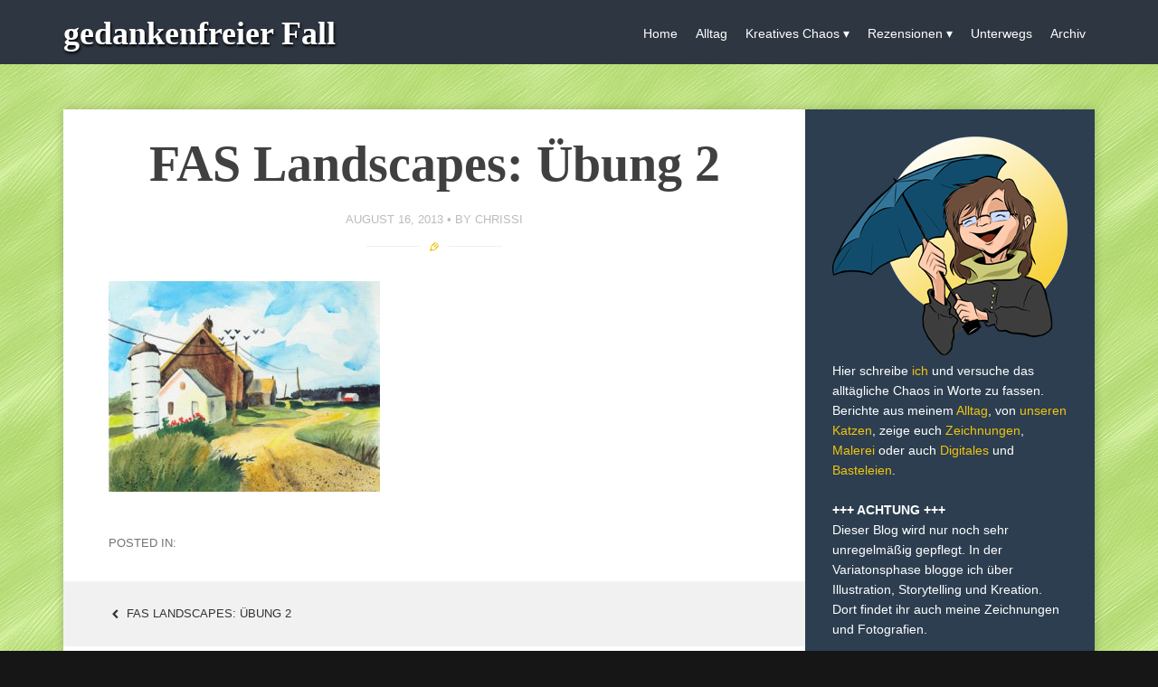

--- FILE ---
content_type: text/html; charset=UTF-8
request_url: http://blog.chrissi25.de/2013/08/16/fas-landscapes-ubung-2/2013-08-16_fas_landscapes_02-scan/
body_size: 11057
content:
<!DOCTYPE html>
<html lang="en-US">
<head>
<meta charset="UTF-8">
<meta name="viewport" content="width=device-width, initial-scale=1">
<title>FAS Landscapes: Übung 2 - gedankenfreier Fall</title>
<link rel="profile" href="http://gmpg.org/xfn/11">
<link rel="pingback" href="http://blog.chrissi25.de/xmlrpc.php">

<!--[if lt IE 9]>
<script src="http://blog.chrissi25.de/wp-content/themes/story/js/html5shiv.js"></script>
<![endif]-->
<meta name='robots' content='index, follow, max-image-preview:large, max-snippet:-1, max-video-preview:-1' />

	<!-- This site is optimized with the Yoast SEO plugin v22.8 - https://yoast.com/wordpress/plugins/seo/ -->
	<link rel="canonical" href="http://blog.chrissi25.de/2013/08/16/fas-landscapes-ubung-2/2013-08-16_fas_landscapes_02-scan/" />
	<meta property="og:locale" content="en_US" />
	<meta property="og:type" content="article" />
	<meta property="og:title" content="FAS Landscapes: Übung 2 - gedankenfreier Fall" />
	<meta property="og:url" content="http://blog.chrissi25.de/2013/08/16/fas-landscapes-ubung-2/2013-08-16_fas_landscapes_02-scan/" />
	<meta property="og:site_name" content="gedankenfreier Fall" />
	<meta property="og:image" content="http://blog.chrissi25.de/2013/08/16/fas-landscapes-ubung-2/2013-08-16_fas_landscapes_02-scan" />
	<meta property="og:image:width" content="480" />
	<meta property="og:image:height" content="372" />
	<meta property="og:image:type" content="image/jpeg" />
	<script type="application/ld+json" class="yoast-schema-graph">{"@context":"https://schema.org","@graph":[{"@type":"WebPage","@id":"http://blog.chrissi25.de/2013/08/16/fas-landscapes-ubung-2/2013-08-16_fas_landscapes_02-scan/","url":"http://blog.chrissi25.de/2013/08/16/fas-landscapes-ubung-2/2013-08-16_fas_landscapes_02-scan/","name":"FAS Landscapes: Übung 2 - gedankenfreier Fall","isPartOf":{"@id":"http://blog.chrissi25.de/#website"},"primaryImageOfPage":{"@id":"http://blog.chrissi25.de/2013/08/16/fas-landscapes-ubung-2/2013-08-16_fas_landscapes_02-scan/#primaryimage"},"image":{"@id":"http://blog.chrissi25.de/2013/08/16/fas-landscapes-ubung-2/2013-08-16_fas_landscapes_02-scan/#primaryimage"},"thumbnailUrl":"http://blog.chrissi25.de/wp-content/uploads/2013/08/2013-08-16_fas_landscapes_02-scan.jpg","datePublished":"2013-08-16T09:09:38+00:00","dateModified":"2013-08-16T09:09:38+00:00","breadcrumb":{"@id":"http://blog.chrissi25.de/2013/08/16/fas-landscapes-ubung-2/2013-08-16_fas_landscapes_02-scan/#breadcrumb"},"inLanguage":"en-US","potentialAction":[{"@type":"ReadAction","target":["http://blog.chrissi25.de/2013/08/16/fas-landscapes-ubung-2/2013-08-16_fas_landscapes_02-scan/"]}]},{"@type":"ImageObject","inLanguage":"en-US","@id":"http://blog.chrissi25.de/2013/08/16/fas-landscapes-ubung-2/2013-08-16_fas_landscapes_02-scan/#primaryimage","url":"http://blog.chrissi25.de/wp-content/uploads/2013/08/2013-08-16_fas_landscapes_02-scan.jpg","contentUrl":"http://blog.chrissi25.de/wp-content/uploads/2013/08/2013-08-16_fas_landscapes_02-scan.jpg","width":480,"height":372},{"@type":"BreadcrumbList","@id":"http://blog.chrissi25.de/2013/08/16/fas-landscapes-ubung-2/2013-08-16_fas_landscapes_02-scan/#breadcrumb","itemListElement":[{"@type":"ListItem","position":1,"name":"Home","item":"http://blog.chrissi25.de/"},{"@type":"ListItem","position":2,"name":"FAS Landscapes: Übung 2","item":"http://blog.chrissi25.de/2013/08/16/fas-landscapes-ubung-2/"},{"@type":"ListItem","position":3,"name":"FAS Landscapes: Übung 2"}]},{"@type":"WebSite","@id":"http://blog.chrissi25.de/#website","url":"http://blog.chrissi25.de/","name":"gedankenfreier Fall","description":"Der Versuch, das Chaos in Worte zu fassen.","potentialAction":[{"@type":"SearchAction","target":{"@type":"EntryPoint","urlTemplate":"http://blog.chrissi25.de/?s={search_term_string}"},"query-input":"required name=search_term_string"}],"inLanguage":"en-US"}]}</script>
	<!-- / Yoast SEO plugin. -->


<link rel='dns-prefetch' href='//fonts.googleapis.com' />
<link rel="alternate" type="application/rss+xml" title="gedankenfreier Fall &raquo; Feed" href="http://blog.chrissi25.de/feed/" />
<link rel="alternate" type="application/rss+xml" title="gedankenfreier Fall &raquo; Comments Feed" href="http://blog.chrissi25.de/comments/feed/" />
<link rel="alternate" type="application/rss+xml" title="gedankenfreier Fall &raquo; FAS Landscapes: Übung 2 Comments Feed" href="http://blog.chrissi25.de/2013/08/16/fas-landscapes-ubung-2/2013-08-16_fas_landscapes_02-scan/feed/" />
<link rel="alternate" title="oEmbed (JSON)" type="application/json+oembed" href="http://blog.chrissi25.de/wp-json/oembed/1.0/embed?url=http%3A%2F%2Fblog.chrissi25.de%2F2013%2F08%2F16%2Ffas-landscapes-ubung-2%2F2013-08-16_fas_landscapes_02-scan%2F" />
<link rel="alternate" title="oEmbed (XML)" type="text/xml+oembed" href="http://blog.chrissi25.de/wp-json/oembed/1.0/embed?url=http%3A%2F%2Fblog.chrissi25.de%2F2013%2F08%2F16%2Ffas-landscapes-ubung-2%2F2013-08-16_fas_landscapes_02-scan%2F&#038;format=xml" />
<style id='wp-img-auto-sizes-contain-inline-css' type='text/css'>
img:is([sizes=auto i],[sizes^="auto," i]){contain-intrinsic-size:3000px 1500px}
/*# sourceURL=wp-img-auto-sizes-contain-inline-css */
</style>
<style id='wp-block-library-inline-css' type='text/css'>
:root{--wp-block-synced-color:#7a00df;--wp-block-synced-color--rgb:122,0,223;--wp-bound-block-color:var(--wp-block-synced-color);--wp-editor-canvas-background:#ddd;--wp-admin-theme-color:#007cba;--wp-admin-theme-color--rgb:0,124,186;--wp-admin-theme-color-darker-10:#006ba1;--wp-admin-theme-color-darker-10--rgb:0,107,160.5;--wp-admin-theme-color-darker-20:#005a87;--wp-admin-theme-color-darker-20--rgb:0,90,135;--wp-admin-border-width-focus:2px}@media (min-resolution:192dpi){:root{--wp-admin-border-width-focus:1.5px}}.wp-element-button{cursor:pointer}:root .has-very-light-gray-background-color{background-color:#eee}:root .has-very-dark-gray-background-color{background-color:#313131}:root .has-very-light-gray-color{color:#eee}:root .has-very-dark-gray-color{color:#313131}:root .has-vivid-green-cyan-to-vivid-cyan-blue-gradient-background{background:linear-gradient(135deg,#00d084,#0693e3)}:root .has-purple-crush-gradient-background{background:linear-gradient(135deg,#34e2e4,#4721fb 50%,#ab1dfe)}:root .has-hazy-dawn-gradient-background{background:linear-gradient(135deg,#faaca8,#dad0ec)}:root .has-subdued-olive-gradient-background{background:linear-gradient(135deg,#fafae1,#67a671)}:root .has-atomic-cream-gradient-background{background:linear-gradient(135deg,#fdd79a,#004a59)}:root .has-nightshade-gradient-background{background:linear-gradient(135deg,#330968,#31cdcf)}:root .has-midnight-gradient-background{background:linear-gradient(135deg,#020381,#2874fc)}:root{--wp--preset--font-size--normal:16px;--wp--preset--font-size--huge:42px}.has-regular-font-size{font-size:1em}.has-larger-font-size{font-size:2.625em}.has-normal-font-size{font-size:var(--wp--preset--font-size--normal)}.has-huge-font-size{font-size:var(--wp--preset--font-size--huge)}.has-text-align-center{text-align:center}.has-text-align-left{text-align:left}.has-text-align-right{text-align:right}.has-fit-text{white-space:nowrap!important}#end-resizable-editor-section{display:none}.aligncenter{clear:both}.items-justified-left{justify-content:flex-start}.items-justified-center{justify-content:center}.items-justified-right{justify-content:flex-end}.items-justified-space-between{justify-content:space-between}.screen-reader-text{border:0;clip-path:inset(50%);height:1px;margin:-1px;overflow:hidden;padding:0;position:absolute;width:1px;word-wrap:normal!important}.screen-reader-text:focus{background-color:#ddd;clip-path:none;color:#444;display:block;font-size:1em;height:auto;left:5px;line-height:normal;padding:15px 23px 14px;text-decoration:none;top:5px;width:auto;z-index:100000}html :where(.has-border-color){border-style:solid}html :where([style*=border-top-color]){border-top-style:solid}html :where([style*=border-right-color]){border-right-style:solid}html :where([style*=border-bottom-color]){border-bottom-style:solid}html :where([style*=border-left-color]){border-left-style:solid}html :where([style*=border-width]){border-style:solid}html :where([style*=border-top-width]){border-top-style:solid}html :where([style*=border-right-width]){border-right-style:solid}html :where([style*=border-bottom-width]){border-bottom-style:solid}html :where([style*=border-left-width]){border-left-style:solid}html :where(img[class*=wp-image-]){height:auto;max-width:100%}:where(figure){margin:0 0 1em}html :where(.is-position-sticky){--wp-admin--admin-bar--position-offset:var(--wp-admin--admin-bar--height,0px)}@media screen and (max-width:600px){html :where(.is-position-sticky){--wp-admin--admin-bar--position-offset:0px}}

/*# sourceURL=wp-block-library-inline-css */
</style><style id='global-styles-inline-css' type='text/css'>
:root{--wp--preset--aspect-ratio--square: 1;--wp--preset--aspect-ratio--4-3: 4/3;--wp--preset--aspect-ratio--3-4: 3/4;--wp--preset--aspect-ratio--3-2: 3/2;--wp--preset--aspect-ratio--2-3: 2/3;--wp--preset--aspect-ratio--16-9: 16/9;--wp--preset--aspect-ratio--9-16: 9/16;--wp--preset--color--black: #000000;--wp--preset--color--cyan-bluish-gray: #abb8c3;--wp--preset--color--white: #ffffff;--wp--preset--color--pale-pink: #f78da7;--wp--preset--color--vivid-red: #cf2e2e;--wp--preset--color--luminous-vivid-orange: #ff6900;--wp--preset--color--luminous-vivid-amber: #fcb900;--wp--preset--color--light-green-cyan: #7bdcb5;--wp--preset--color--vivid-green-cyan: #00d084;--wp--preset--color--pale-cyan-blue: #8ed1fc;--wp--preset--color--vivid-cyan-blue: #0693e3;--wp--preset--color--vivid-purple: #9b51e0;--wp--preset--gradient--vivid-cyan-blue-to-vivid-purple: linear-gradient(135deg,rgb(6,147,227) 0%,rgb(155,81,224) 100%);--wp--preset--gradient--light-green-cyan-to-vivid-green-cyan: linear-gradient(135deg,rgb(122,220,180) 0%,rgb(0,208,130) 100%);--wp--preset--gradient--luminous-vivid-amber-to-luminous-vivid-orange: linear-gradient(135deg,rgb(252,185,0) 0%,rgb(255,105,0) 100%);--wp--preset--gradient--luminous-vivid-orange-to-vivid-red: linear-gradient(135deg,rgb(255,105,0) 0%,rgb(207,46,46) 100%);--wp--preset--gradient--very-light-gray-to-cyan-bluish-gray: linear-gradient(135deg,rgb(238,238,238) 0%,rgb(169,184,195) 100%);--wp--preset--gradient--cool-to-warm-spectrum: linear-gradient(135deg,rgb(74,234,220) 0%,rgb(151,120,209) 20%,rgb(207,42,186) 40%,rgb(238,44,130) 60%,rgb(251,105,98) 80%,rgb(254,248,76) 100%);--wp--preset--gradient--blush-light-purple: linear-gradient(135deg,rgb(255,206,236) 0%,rgb(152,150,240) 100%);--wp--preset--gradient--blush-bordeaux: linear-gradient(135deg,rgb(254,205,165) 0%,rgb(254,45,45) 50%,rgb(107,0,62) 100%);--wp--preset--gradient--luminous-dusk: linear-gradient(135deg,rgb(255,203,112) 0%,rgb(199,81,192) 50%,rgb(65,88,208) 100%);--wp--preset--gradient--pale-ocean: linear-gradient(135deg,rgb(255,245,203) 0%,rgb(182,227,212) 50%,rgb(51,167,181) 100%);--wp--preset--gradient--electric-grass: linear-gradient(135deg,rgb(202,248,128) 0%,rgb(113,206,126) 100%);--wp--preset--gradient--midnight: linear-gradient(135deg,rgb(2,3,129) 0%,rgb(40,116,252) 100%);--wp--preset--font-size--small: 13px;--wp--preset--font-size--medium: 20px;--wp--preset--font-size--large: 36px;--wp--preset--font-size--x-large: 42px;--wp--preset--spacing--20: 0.44rem;--wp--preset--spacing--30: 0.67rem;--wp--preset--spacing--40: 1rem;--wp--preset--spacing--50: 1.5rem;--wp--preset--spacing--60: 2.25rem;--wp--preset--spacing--70: 3.38rem;--wp--preset--spacing--80: 5.06rem;--wp--preset--shadow--natural: 6px 6px 9px rgba(0, 0, 0, 0.2);--wp--preset--shadow--deep: 12px 12px 50px rgba(0, 0, 0, 0.4);--wp--preset--shadow--sharp: 6px 6px 0px rgba(0, 0, 0, 0.2);--wp--preset--shadow--outlined: 6px 6px 0px -3px rgb(255, 255, 255), 6px 6px rgb(0, 0, 0);--wp--preset--shadow--crisp: 6px 6px 0px rgb(0, 0, 0);}:where(.is-layout-flex){gap: 0.5em;}:where(.is-layout-grid){gap: 0.5em;}body .is-layout-flex{display: flex;}.is-layout-flex{flex-wrap: wrap;align-items: center;}.is-layout-flex > :is(*, div){margin: 0;}body .is-layout-grid{display: grid;}.is-layout-grid > :is(*, div){margin: 0;}:where(.wp-block-columns.is-layout-flex){gap: 2em;}:where(.wp-block-columns.is-layout-grid){gap: 2em;}:where(.wp-block-post-template.is-layout-flex){gap: 1.25em;}:where(.wp-block-post-template.is-layout-grid){gap: 1.25em;}.has-black-color{color: var(--wp--preset--color--black) !important;}.has-cyan-bluish-gray-color{color: var(--wp--preset--color--cyan-bluish-gray) !important;}.has-white-color{color: var(--wp--preset--color--white) !important;}.has-pale-pink-color{color: var(--wp--preset--color--pale-pink) !important;}.has-vivid-red-color{color: var(--wp--preset--color--vivid-red) !important;}.has-luminous-vivid-orange-color{color: var(--wp--preset--color--luminous-vivid-orange) !important;}.has-luminous-vivid-amber-color{color: var(--wp--preset--color--luminous-vivid-amber) !important;}.has-light-green-cyan-color{color: var(--wp--preset--color--light-green-cyan) !important;}.has-vivid-green-cyan-color{color: var(--wp--preset--color--vivid-green-cyan) !important;}.has-pale-cyan-blue-color{color: var(--wp--preset--color--pale-cyan-blue) !important;}.has-vivid-cyan-blue-color{color: var(--wp--preset--color--vivid-cyan-blue) !important;}.has-vivid-purple-color{color: var(--wp--preset--color--vivid-purple) !important;}.has-black-background-color{background-color: var(--wp--preset--color--black) !important;}.has-cyan-bluish-gray-background-color{background-color: var(--wp--preset--color--cyan-bluish-gray) !important;}.has-white-background-color{background-color: var(--wp--preset--color--white) !important;}.has-pale-pink-background-color{background-color: var(--wp--preset--color--pale-pink) !important;}.has-vivid-red-background-color{background-color: var(--wp--preset--color--vivid-red) !important;}.has-luminous-vivid-orange-background-color{background-color: var(--wp--preset--color--luminous-vivid-orange) !important;}.has-luminous-vivid-amber-background-color{background-color: var(--wp--preset--color--luminous-vivid-amber) !important;}.has-light-green-cyan-background-color{background-color: var(--wp--preset--color--light-green-cyan) !important;}.has-vivid-green-cyan-background-color{background-color: var(--wp--preset--color--vivid-green-cyan) !important;}.has-pale-cyan-blue-background-color{background-color: var(--wp--preset--color--pale-cyan-blue) !important;}.has-vivid-cyan-blue-background-color{background-color: var(--wp--preset--color--vivid-cyan-blue) !important;}.has-vivid-purple-background-color{background-color: var(--wp--preset--color--vivid-purple) !important;}.has-black-border-color{border-color: var(--wp--preset--color--black) !important;}.has-cyan-bluish-gray-border-color{border-color: var(--wp--preset--color--cyan-bluish-gray) !important;}.has-white-border-color{border-color: var(--wp--preset--color--white) !important;}.has-pale-pink-border-color{border-color: var(--wp--preset--color--pale-pink) !important;}.has-vivid-red-border-color{border-color: var(--wp--preset--color--vivid-red) !important;}.has-luminous-vivid-orange-border-color{border-color: var(--wp--preset--color--luminous-vivid-orange) !important;}.has-luminous-vivid-amber-border-color{border-color: var(--wp--preset--color--luminous-vivid-amber) !important;}.has-light-green-cyan-border-color{border-color: var(--wp--preset--color--light-green-cyan) !important;}.has-vivid-green-cyan-border-color{border-color: var(--wp--preset--color--vivid-green-cyan) !important;}.has-pale-cyan-blue-border-color{border-color: var(--wp--preset--color--pale-cyan-blue) !important;}.has-vivid-cyan-blue-border-color{border-color: var(--wp--preset--color--vivid-cyan-blue) !important;}.has-vivid-purple-border-color{border-color: var(--wp--preset--color--vivid-purple) !important;}.has-vivid-cyan-blue-to-vivid-purple-gradient-background{background: var(--wp--preset--gradient--vivid-cyan-blue-to-vivid-purple) !important;}.has-light-green-cyan-to-vivid-green-cyan-gradient-background{background: var(--wp--preset--gradient--light-green-cyan-to-vivid-green-cyan) !important;}.has-luminous-vivid-amber-to-luminous-vivid-orange-gradient-background{background: var(--wp--preset--gradient--luminous-vivid-amber-to-luminous-vivid-orange) !important;}.has-luminous-vivid-orange-to-vivid-red-gradient-background{background: var(--wp--preset--gradient--luminous-vivid-orange-to-vivid-red) !important;}.has-very-light-gray-to-cyan-bluish-gray-gradient-background{background: var(--wp--preset--gradient--very-light-gray-to-cyan-bluish-gray) !important;}.has-cool-to-warm-spectrum-gradient-background{background: var(--wp--preset--gradient--cool-to-warm-spectrum) !important;}.has-blush-light-purple-gradient-background{background: var(--wp--preset--gradient--blush-light-purple) !important;}.has-blush-bordeaux-gradient-background{background: var(--wp--preset--gradient--blush-bordeaux) !important;}.has-luminous-dusk-gradient-background{background: var(--wp--preset--gradient--luminous-dusk) !important;}.has-pale-ocean-gradient-background{background: var(--wp--preset--gradient--pale-ocean) !important;}.has-electric-grass-gradient-background{background: var(--wp--preset--gradient--electric-grass) !important;}.has-midnight-gradient-background{background: var(--wp--preset--gradient--midnight) !important;}.has-small-font-size{font-size: var(--wp--preset--font-size--small) !important;}.has-medium-font-size{font-size: var(--wp--preset--font-size--medium) !important;}.has-large-font-size{font-size: var(--wp--preset--font-size--large) !important;}.has-x-large-font-size{font-size: var(--wp--preset--font-size--x-large) !important;}
/*# sourceURL=global-styles-inline-css */
</style>

<style id='classic-theme-styles-inline-css' type='text/css'>
/*! This file is auto-generated */
.wp-block-button__link{color:#fff;background-color:#32373c;border-radius:9999px;box-shadow:none;text-decoration:none;padding:calc(.667em + 2px) calc(1.333em + 2px);font-size:1.125em}.wp-block-file__button{background:#32373c;color:#fff;text-decoration:none}
/*# sourceURL=/wp-includes/css/classic-themes.min.css */
</style>

<link rel='stylesheet' id='story-style-css' href='http://blog.chrissi25.de/wp-content/themes/story/style.css?ver=6.9' type='text/css' media='all' />
<link rel='stylesheet' id='story-color-css' href='http://blog.chrissi25.de/wp-content/themes/story/css/yellow.css?ver=6.9' type='text/css' media='all' />
<link rel='stylesheet' id='story-icofont-css' href='http://blog.chrissi25.de/wp-content/themes/story/css/storyicofont.css?ver=6.9' type='text/css' media='all' />
<link rel='stylesheet' id='story-slicknav-css-css' href='http://blog.chrissi25.de/wp-content/themes/story/css/slicknav.css?ver=6.9' type='text/css' media='all' />
<script type="text/javascript" src="http://blog.chrissi25.de/wp-includes/js/jquery/jquery.min.js?ver=3.7.1" id="jquery-core-js"></script>
<script type="text/javascript" src="http://blog.chrissi25.de/wp-includes/js/jquery/jquery-migrate.min.js?ver=3.4.1" id="jquery-migrate-js"></script>
<script type="text/javascript" src="http://blog.chrissi25.de/wp-content/themes/story/js/jquery.slicknav.min.js?ver=6.9" id="story-slicknav-js"></script>
<link rel="https://api.w.org/" href="http://blog.chrissi25.de/wp-json/" /><link rel="alternate" title="JSON" type="application/json" href="http://blog.chrissi25.de/wp-json/wp/v2/media/5982" /><link rel="EditURI" type="application/rsd+xml" title="RSD" href="http://blog.chrissi25.de/xmlrpc.php?rsd" />
<meta name="generator" content="WordPress 6.9" />
<link rel='shortlink' href='http://blog.chrissi25.de/?p=5982' />

<!-- Dynamic Widgets by QURL loaded - http://www.dynamic-widgets.com //-->
<style type="text/css" id="custom-background-css">
body.custom-background { background-color: #161616; background-image: url("http://blog.chrissi25.de/wp-content/uploads/2013/09/bg_marmor_hellgruen.png"); background-position: left top; background-size: auto; background-repeat: repeat; background-attachment: fixed; }
</style>
	</head>

<body class="attachment wp-singular attachment-template-default single single-attachment postid-5982 attachmentid-5982 attachment-jpeg custom-background wp-theme-story">

<div id="page" class="hfeed site">

	<header id="masthead" class="site-header" role="banner">
		<div id="header-inner">

						<div class="site-branding">
				<h1 class="site-title text"><a href="http://blog.chrissi25.de/" rel="home">gedankenfreier Fall</a></h1>
			</div>

			<nav id="site-navigation" class="main-navigation" role="navigation">

				<div class="menu"><ul id="menu-primary" class="menu"><li id="menu-item-6067" class="menu-item menu-item-type-custom menu-item-object-custom menu-item-home menu-item-6067"><a href="http://blog.chrissi25.de">Home</a></li>
<li id="menu-item-7118" class="menu-item menu-item-type-taxonomy menu-item-object-category menu-item-7118"><a href="http://blog.chrissi25.de/category/mein-leben/alltag/">Alltag</a></li>
<li id="menu-item-7116" class="menu-item menu-item-type-taxonomy menu-item-object-category menu-item-has-children menu-item-7116"><a href="http://blog.chrissi25.de/category/kreatives-chaos/">Kreatives Chaos</a>
<ul class="sub-menu">
	<li id="menu-item-6069" class="menu-item menu-item-type-taxonomy menu-item-object-category menu-item-6069"><a href="http://blog.chrissi25.de/category/kreatives-chaos/digital-art/">Digital Art</a></li>
	<li id="menu-item-6071" class="menu-item menu-item-type-taxonomy menu-item-object-category menu-item-6071"><a href="http://blog.chrissi25.de/category/kreatives-chaos/zeichnungen/">Zeichnungen</a></li>
	<li id="menu-item-6079" class="menu-item menu-item-type-taxonomy menu-item-object-category menu-item-6079"><a href="http://blog.chrissi25.de/category/kreatives-chaos/malerei/">Malerei</a></li>
	<li id="menu-item-7117" class="menu-item menu-item-type-taxonomy menu-item-object-category menu-item-7117"><a href="http://blog.chrissi25.de/category/kreatives-chaos/fotos/">Fotos</a></li>
	<li id="menu-item-8022" class="menu-item menu-item-type-taxonomy menu-item-object-category menu-item-8022"><a href="http://blog.chrissi25.de/category/kreatives-chaos/bastelfieber/">Bastelarbeiten</a></li>
</ul>
</li>
<li id="menu-item-6919" class="menu-item menu-item-type-post_type menu-item-object-page menu-item-has-children menu-item-6919"><a href="http://blog.chrissi25.de/wortwelten/">Rezensionen</a>
<ul class="sub-menu">
	<li id="menu-item-6922" class="menu-item menu-item-type-custom menu-item-object-custom menu-item-6922"><a href="http://blog.chrissi25.de/tag/belletristik/">Belletristik</a></li>
	<li id="menu-item-6920" class="menu-item menu-item-type-custom menu-item-object-custom menu-item-6920"><a href="http://blog.chrissi25.de/tag/kinderbucher/">Kinderbücher</a></li>
	<li id="menu-item-6921" class="menu-item menu-item-type-custom menu-item-object-custom menu-item-6921"><a href="http://blog.chrissi25.de/tag/fachbuch/">Fachbücher</a></li>
</ul>
</li>
<li id="menu-item-7119" class="menu-item menu-item-type-taxonomy menu-item-object-category menu-item-7119"><a href="http://blog.chrissi25.de/category/mein-leben/unterwegs/">Unterwegs</a></li>
<li id="menu-item-6065" class="menu-item menu-item-type-post_type menu-item-object-page menu-item-6065"><a href="http://blog.chrissi25.de/archiv/">Archiv</a></li>
</ul></div>
			</nav><!-- #site-navigation -->
			<div id="mobile-menu"></div>
		</div><!-- #header-inner -->
	</header><!-- #masthead -->

	<div id="content" class="site-content">
	<div id="primary" class="content-area">
		<main id="main" class="site-main" role="main">

		
			
<article id="post-5982" class="post-5982 attachment type-attachment status-inherit hentry">
	
	
	<div class="entry-wrapper">
		
		<header class="entry-header">
			<h1 class="entry-title">FAS Landscapes: Übung 2</h1>

			<div class="entry-meta">

				<span class="posted-on"><a href="http://blog.chrissi25.de/2013/08/16/fas-landscapes-ubung-2/2013-08-16_fas_landscapes_02-scan/" rel="bookmark"><time class="entry-date published" datetime="2013-08-16T11:09:38+02:00">August 16, 2013</time></a></span><span class="byline"> by <span class="author vcard"><a class="url fn n" href="http://blog.chrissi25.de/author/admin/">chrissi</a></span></span>			
			</div><!-- .entry-meta -->
	
			<span class="format-separator"><i class="icon-standard"></i></span>

		</header><!-- .entry-header -->

		<div class="entry-content">
		
			<p class="attachment"><a href='http://blog.chrissi25.de/wp-content/uploads/2013/08/2013-08-16_fas_landscapes_02-scan.jpg'><img fetchpriority="high" decoding="async" width="300" height="233" src="http://blog.chrissi25.de/wp-content/uploads/2013/08/2013-08-16_fas_landscapes_02-scan-300x233.jpg" class="attachment-medium size-medium" alt="" srcset="http://blog.chrissi25.de/wp-content/uploads/2013/08/2013-08-16_fas_landscapes_02-scan-300x233.jpg 300w, http://blog.chrissi25.de/wp-content/uploads/2013/08/2013-08-16_fas_landscapes_02-scan.jpg 480w" sizes="(max-width: 300px) 100vw, 300px" /></a></p>
		
		</div><!-- .entry-content -->

		<footer>

			<div class="entry-tags">
			POSTED IN: 			</div>
			
		</footer><!-- .entry-meta -->
		
	</div><!-- .entry-wrapper -->
</article><!-- #post-## -->

				<nav class="navigation post-navigation" role="navigation">
		<h1 class="screen-reader-text">Post navigation</h1>
		<div class="nav-links">
			<div class="nav-previous"><a href="http://blog.chrissi25.de/2013/08/16/fas-landscapes-ubung-2/" rel="prev"><span class="meta-nav"><i class="icon-left-open"></i></span> FAS Landscapes: Übung 2</a></div>		</div><!-- .nav-links -->
	</nav><!-- .navigation -->
	
			
<div id="comments" class="comments-area">

	
	
	
		<div id="respond" class="comment-respond">
		<h3 id="reply-title" class="comment-reply-title">Leave a Reply</h3><form action="http://blog.chrissi25.de/wp-comments-post.php" method="post" id="commentform" class="comment-form"><p class="comment-form-comment"><label for="comment">Comment <span class="required">*</span></label> <textarea id="comment" name="comment-d3749ad9a1427ba23ee20135f4c991" cols="45" rows="8" maxlength="65525" required></textarea><textarea name="comment" rows="1" cols="1" style="display:none"></textarea></p><input type="hidden" name="comment-replaced" value="true" /><p class="comment-form-author"><label for="author">Name <span class="required">*</span></label> <input id="author" name="author" type="text" value="" size="30" maxlength="245" autocomplete="name" required /></p>
<p class="comment-form-email"><label for="email">Email <span class="required">*</span></label> <input id="email" name="email" type="email" value="" size="30" maxlength="100" autocomplete="email" required /></p>
<p class="comment-form-url"><label for="url">Website</label> <input id="url" name="url" type="url" value="" size="30" maxlength="200" autocomplete="url" /></p>
<p class="comment-form-cookies-consent"><input id="wp-comment-cookies-consent" name="wp-comment-cookies-consent" type="checkbox" value="yes" /> <label for="wp-comment-cookies-consent">Save my name, email, and website in this browser for the next time I comment.</label></p>
<p>
<label for="mcspvalue">Spam protection: Sum of 7 + 9 ?</label> <span class="required">*</span>
<input id="mcspvalue" name="mcspvalue" type="text" value="" size="30" aria-required="true" />
<input type="hidden" name="mcspinfo" value="4e776" />
</p><p class="form-submit"><input name="submit" type="submit" id="submit" class="submit" value="Post Comment" /> <input type='hidden' name='comment_post_ID' value='5982' id='comment_post_ID' />
<input type='hidden' name='comment_parent' id='comment_parent' value='0' />
</p><p style="display:none;"><input type="text" name="nxts" value="1769692356" /><input type="text" name="nxts_signed" value="5b61444e73561f9a185e0c91a6efc4eaaeffed58" /><input type="text" name="c223c9be9f587361" value="" /><input type="text" name="9e5870edb8e28e908bda190181" value="5790aa2a5299e428d" /></p></form>	</div><!-- #respond -->
	
</div><!-- #comments -->

		
		</main><!-- #main -->
	</div><!-- #primary -->

	<div id="secondary" class="widget-area" role="complementary">
		<aside id="text-954404426" class="widget widget_text">			<div class="textwidget"><div class="widget-content"><img src="http://blog.chrissi25.de/wp-content/uploads/2014/07/avatar_sidebar.png"/><br />
Hier schreibe <a href="http://blog.chrissi25.de/about/">ich</a> und versuche das alltägliche Chaos in Worte zu fassen. Berichte aus meinem <a href="http://blog.chrissi25.de/category/mein-leben/alltag/">Alltag</a>, von <a href="http://blog.chrissi25.de/tag/gismo-und-mokka/">unseren Katzen</a>, zeige euch <a href="http://blog.chrissi25.de/category/kreatives-chaos/zeichnungen/">Zeichnungen</a>, <a href="http://blog.chrissi25.de/category/kreatives-chaos/malerei/">Malerei</a> oder auch <a href="http://blog.chrissi25.de/category/kreatives-chaos/digital-art/">Digitales</a> und <a href="http://blog.chrissi25.de/category/bastelfieber/">Basteleien</a>.<br />
&nbsp;<br />
<b>+++ ACHTUNG +++</b><br />
Dieser Blog wird nur noch sehr unregelmäßig gepflegt. In der Variatonsphase blogge ich über Illustration, Storytelling und Kreation. Dort findet ihr auch meine Zeichnungen und Fotografien. </div>
</div>
		</aside><aside id="rpwe_widget-4" class="widget rpwe_widget recent-posts-extended"><style>.rpwe-block ul{
list-style: none !important;
margin-left: 0 !important;
padding-left: 0 !important;
}

.rpwe-block li{
border-bottom: 0px solid #eee;
margin-bottom: 2px;
padding-bottom: 2px;
list-style-type: none;
}

.rpwe-block a{
display: inline !important;
text-decoration: none;
}

.rpwe-block h3{
background: none !important;
clear: none;
margin-bottom: 0 !important;
margin-top: 0 !important;
font-weight: 400;
font-size: 12px !important;
line-height: 1.5em;
}

.rpwe-thumb{
border: 0px solid #eee !important;
box-shadow: none !important;
margin: 2px 10px 2px 0;
padding: 3px !important;
}

.rpwe-summary{
font-size: 12px;
}

.rpwe-time{
color: #bbb;
font-size: 11px;
}

.rpwe-comment{
color: #bbb;
font-size: 11px;
padding-left: 5px;
}

.rpwe-alignleft{
display: inline;
float: left;
}

.rpwe-alignright{
display: inline;
float: right;
}

.rpwe-aligncenter{
display: block;
margin-left: auto;
margin-right: auto;
}

.rpwe-clearfix:before,
.rpwe-clearfix:after{
content: &quot;&quot;;
display: table !important;
}

.rpwe-clearfix:after{
clear: both;
}

.rpwe-clearfix{
zoom: 1;
}
</style><h1 class="widget-title">Letzte Beiträge</h1><div  class="rpwe-block"><ul class="rpwe-ul"><li class="rpwe-li rpwe-clearfix"><a class="rpwe-img" href="http://blog.chrissi25.de/2017/03/06/unser-baby-liebt-selbstgemachten-obstbrei/" target="_self"><img class="rpwe-alignleft rpwe-thumb" src="http://blog.chrissi25.de/wp-content/uploads/2017/03/2017-03-11_obstmus-45x45.jpg" alt="Unser Baby liebt selbstgemachten Obstbrei" height="45" width="45" loading="lazy" decoding="async"></a><h3 class="rpwe-title"><a href="http://blog.chrissi25.de/2017/03/06/unser-baby-liebt-selbstgemachten-obstbrei/" target="_self">Unser Baby liebt selbstgemachten Obstbrei</a></h3><time class="rpwe-time published" datetime="2017-03-06T11:22:58+02:00">March 6, 2017</time></li><li class="rpwe-li rpwe-clearfix"><a class="rpwe-img" href="http://blog.chrissi25.de/2017/02/25/hilfe-mein-baby-isst-keinen-brei/" target="_self"><img class="rpwe-alignleft rpwe-thumb" src="http://blog.chrissi25.de/wp-content/uploads/2017/02/2017-03-11_brei-45x45.jpg" alt="Hilfe, mein Baby isst keinen Brei" height="45" width="45" loading="lazy" decoding="async"></a><h3 class="rpwe-title"><a href="http://blog.chrissi25.de/2017/02/25/hilfe-mein-baby-isst-keinen-brei/" target="_self">Hilfe, mein Baby isst keinen Brei</a></h3><time class="rpwe-time published" datetime="2017-02-25T17:24:07+02:00">February 25, 2017</time></li><li class="rpwe-li rpwe-clearfix"><a class="rpwe-img" href="http://blog.chrissi25.de/2016/08/29/zeit-ist-kostbar/" rel="bookmark"><img class="rpwe-alignleft rpwe-thumb rpwe-default-thumb" src="http://placehold.it/45x45/f0f0f0/ccc" alt="Zeit ist kostbar" width="45" height="45"></a><h3 class="rpwe-title"><a href="http://blog.chrissi25.de/2016/08/29/zeit-ist-kostbar/" target="_self">Zeit ist kostbar</a></h3><time class="rpwe-time published" datetime="2016-08-29T17:28:09+02:00">August 29, 2016</time></li><li class="rpwe-li rpwe-clearfix"><a class="rpwe-img" href="http://blog.chrissi25.de/2016/08/14/der-storch-bringt-die-babys/" target="_self"><img class="rpwe-alignleft rpwe-thumb" src="http://blog.chrissi25.de/wp-content/uploads/2016/08/2016-08-12_u3-45x45.jpg" alt="Der Storch bringt die Babys" height="45" width="45" loading="lazy" decoding="async"></a><h3 class="rpwe-title"><a href="http://blog.chrissi25.de/2016/08/14/der-storch-bringt-die-babys/" target="_self">Der Storch bringt die Babys</a></h3><time class="rpwe-time published" datetime="2016-08-14T15:50:33+02:00">August 14, 2016</time></li><li class="rpwe-li rpwe-clearfix"><a class="rpwe-img" href="http://blog.chrissi25.de/2016/08/03/der-erste-monat-mit-baby/" target="_self"><img class="rpwe-alignleft rpwe-thumb" src="http://blog.chrissi25.de/wp-content/uploads/2016/08/2016-08-03_monat1-45x45.jpg" alt="Der erste Monat mit Baby" height="45" width="45" loading="lazy" decoding="async"></a><h3 class="rpwe-title"><a href="http://blog.chrissi25.de/2016/08/03/der-erste-monat-mit-baby/" target="_self">Der erste Monat mit Baby</a></h3><time class="rpwe-time published" datetime="2016-08-03T17:25:23+02:00">August 3, 2016</time></li></ul></div><!-- Generated by http://wordpress.org/plugins/recent-posts-widget-extended/ --></aside><aside id="text-954404430" class="widget widget_text">			<div class="textwidget"><div class="widget-content"><a href="http://www.variationsphase.de/"><img src="http://blog.chrissi25.de/wp-content/uploads/2016/06/blog-variationsphase.png"/></a></div></div>
		</aside><aside id="search-2" class="widget widget_search"><form role="search" method="get" class="searchform" action="http://blog.chrissi25.de/">
	<label>
		<span class="screen-reader-text">Search for:</span>
		<input type="search" class="search-field" placeholder="Search &hellip;" value="" name="s">
	</label>
	<a href="javascript:{}" onclick="document.getElementById('searchform').submit(); return false;" title="Search" class="searchsubmit"><i class="icon-search"></i></a>
</form>
</aside><aside id="categories-595215841" class="widget widget_categories"><h1 class="widget-title">Kategorien </h1><form action="http://blog.chrissi25.de" method="get"><label class="screen-reader-text" for="cat">Kategorien </label><select  name='cat' id='cat' class='postform'>
	<option value='-1'>Select Category</option>
	<option class="level-0" value="330">Allgemein&nbsp;&nbsp;(2)</option>
	<option class="level-0" value="47">In Worten&nbsp;&nbsp;(64)</option>
	<option class="level-1" value="173">&nbsp;&nbsp;&nbsp;Geschichten &amp; Ideenkrümel&nbsp;&nbsp;(22)</option>
	<option class="level-1" value="44">&nbsp;&nbsp;&nbsp;Wortmelodien&nbsp;&nbsp;(38)</option>
	<option class="level-1" value="314">&nbsp;&nbsp;&nbsp;Zitate&nbsp;&nbsp;(3)</option>
	<option class="level-0" value="18">Informatives&nbsp;&nbsp;(216)</option>
	<option class="level-1" value="13">&nbsp;&nbsp;&nbsp;Gekocht&nbsp;&nbsp;(17)</option>
	<option class="level-1" value="45">&nbsp;&nbsp;&nbsp;Gelesene Bücher&nbsp;&nbsp;(51)</option>
	<option class="level-1" value="9">&nbsp;&nbsp;&nbsp;Review&nbsp;&nbsp;(24)</option>
	<option class="level-1" value="109">&nbsp;&nbsp;&nbsp;Testbericht&nbsp;&nbsp;(6)</option>
	<option class="level-1" value="54">&nbsp;&nbsp;&nbsp;Web&nbsp;&nbsp;(64)</option>
	<option class="level-0" value="17">Kreatives Chaos&nbsp;&nbsp;(696)</option>
	<option class="level-1" value="180">&nbsp;&nbsp;&nbsp;Bastelfieber&nbsp;&nbsp;(80)</option>
	<option class="level-1" value="174">&nbsp;&nbsp;&nbsp;Digital Art&nbsp;&nbsp;(198)</option>
	<option class="level-1" value="33">&nbsp;&nbsp;&nbsp;Fotos&nbsp;&nbsp;(198)</option>
	<option class="level-1" value="136">&nbsp;&nbsp;&nbsp;Malerei&nbsp;&nbsp;(61)</option>
	<option class="level-1" value="31">&nbsp;&nbsp;&nbsp;Zeichnungen&nbsp;&nbsp;(116)</option>
	<option class="level-0" value="14">Mein Leben&nbsp;&nbsp;(571)</option>
	<option class="level-1" value="4">&nbsp;&nbsp;&nbsp;Alltag&nbsp;&nbsp;(399)</option>
	<option class="level-2" value="332">&nbsp;&nbsp;&nbsp;&nbsp;&nbsp;&nbsp;Familie&nbsp;&nbsp;(19)</option>
	<option class="level-3" value="334">&nbsp;&nbsp;&nbsp;&nbsp;&nbsp;&nbsp;&nbsp;&nbsp;&nbsp;Vorfreude &amp; Vorbereitung&nbsp;&nbsp;(10)</option>
	<option class="level-1" value="51">&nbsp;&nbsp;&nbsp;Tierisch&nbsp;&nbsp;(109)</option>
	<option class="level-1" value="5">&nbsp;&nbsp;&nbsp;Unterwegs&nbsp;&nbsp;(64)</option>
	<option class="level-0" value="333">Tipps &amp; Tricks&nbsp;&nbsp;(3)</option>
	<option class="level-0" value="24">Z &#8211; Archiv&nbsp;&nbsp;(249)</option>
	<option class="level-1" value="23">&nbsp;&nbsp;&nbsp;Campus&nbsp;&nbsp;(114)</option>
	<option class="level-1" value="3">&nbsp;&nbsp;&nbsp;Projekte&nbsp;&nbsp;(27)</option>
	<option class="level-2" value="52">&nbsp;&nbsp;&nbsp;&nbsp;&nbsp;&nbsp;Zweierlei Geschichte&nbsp;&nbsp;(15)</option>
	<option class="level-1" value="25">&nbsp;&nbsp;&nbsp;Schule&nbsp;&nbsp;(95)</option>
	<option class="level-1" value="20">&nbsp;&nbsp;&nbsp;Trinklog&nbsp;&nbsp;(13)</option>
</select>
</form><script type="text/javascript">
/* <![CDATA[ */

( ( dropdownId ) => {
	const dropdown = document.getElementById( dropdownId );
	function onSelectChange() {
		setTimeout( () => {
			if ( 'escape' === dropdown.dataset.lastkey ) {
				return;
			}
			if ( dropdown.value && parseInt( dropdown.value ) > 0 && dropdown instanceof HTMLSelectElement ) {
				dropdown.parentElement.submit();
			}
		}, 250 );
	}
	function onKeyUp( event ) {
		if ( 'Escape' === event.key ) {
			dropdown.dataset.lastkey = 'escape';
		} else {
			delete dropdown.dataset.lastkey;
		}
	}
	function onClick() {
		delete dropdown.dataset.lastkey;
	}
	dropdown.addEventListener( 'keyup', onKeyUp );
	dropdown.addEventListener( 'click', onClick );
	dropdown.addEventListener( 'change', onSelectChange );
})( "cat" );

//# sourceURL=WP_Widget_Categories%3A%3Awidget
/* ]]> */
</script>
</aside><aside id="text-954404427" class="widget widget_text">			<div class="textwidget"><div class="widget-content"><a href="http://blog.chrissi25.de/impressum/">Impressum & Datenschutz</a></div></div>
		</aside>	</div><!-- #secondary -->

	</div><!-- #content -->

	<footer id="colophon" class="site-footer" role="contentinfo" id="footer">
		<div class="site-info">
			<a href="http://wordpress.org/" rel="generator">Proudly powered by WordPress</a>
			<span class="sep"> | </span>
			Theme: Story by <a href="http://webtuts.pl/themes" rel="designer">WebTuts</a>.		</div><!-- .site-info -->
	</footer><!-- #colophon -->
</div><!-- #page -->

<script type="speculationrules">
{"prefetch":[{"source":"document","where":{"and":[{"href_matches":"/*"},{"not":{"href_matches":["/wp-*.php","/wp-admin/*","/wp-content/uploads/*","/wp-content/*","/wp-content/plugins/*","/wp-content/themes/story/*","/*\\?(.+)"]}},{"not":{"selector_matches":"a[rel~=\"nofollow\"]"}},{"not":{"selector_matches":".no-prefetch, .no-prefetch a"}}]},"eagerness":"conservative"}]}
</script>
<script type="text/javascript" src="http://blog.chrissi25.de/wp-content/themes/story/js/jquery.fitvids.js?ver=20120206" id="story-fitvids-js"></script>
<script type="text/javascript" src="http://blog.chrissi25.de/wp-content/themes/story/js/skip-link-focus-fix.js?ver=20130115" id="story-skip-link-focus-fix-js"></script>
        <script>     
       
        jQuery(document).ready(function($) {   
			
				
			$('#reply-title').addClass('section-title');

			$('#content').css('margin-top', $('#masthead').height() + 50);

			$('#site-navigation .menu>ul').slicknav({prependTo:'#mobile-menu'});

			$('.post').fitVids();

			var shrinkHeader = 300;
			$(window).scroll(function(){
				var scroll = getCurrentScroll();
				if (scroll > shrinkHeader ) {
					$('#masthead').addClass('shrink');
				} else {
					$('#masthead').removeClass('shrink');
				}
			})

			function getCurrentScroll() {
				return window.pageYOffset;
			}
						
        });
        </script>
    
</body>
</html>

--- FILE ---
content_type: text/css
request_url: http://blog.chrissi25.de/wp-content/themes/story/css/yellow.css?ver=6.9
body_size: 1353
content:
a:hover,
a:active {
	outline: 0;
	color: #F1C40F;
}
.button:hover,
button:hover,
input[type="submit"]:hover,
input[type="reset"]:hover,
input[type="button"]:hover {
    background: #F1C40F;
}
input:focus,
textarea:focus {
	border-color: #F1C40F;
}
.main-navigation ul ul {
    border-top: 2px solid #F1C40F;
}
.main-navigation ul > li.current_page_item > a, 
.main-navigation ul > li.current_page_ancestor > a, 
.main-navigation ul > li.current-menu-item > a, 
.main-navigation ul > li > a:hover {
	color: #F1C40F;
}
.home #main article.hentry,
.archive #main article.hentry,
.search #main article.hentry {
    border-bottom: 5px solid #F1C40F;
    box-shadow: 0px 0px 10px rgba(0, 0, 0, 0.15);
}
.home #main article.hentry:last-of-type,
.archive #main article.hentry:last-of-type,
.search #main article.hentry:last-of-type {
	border: none;
	box-shadow: none;
}
.page-header, 
.blog .hentry.format-quote, 
.archive .hentry.format-quote, 
.blog .hentry.format-link, 
.archive .hentry.format-link  {
	background: #F1C40F;
}
.format-separator i, 
.entry-meta a:hover, 
.entry-meta a:active, 
.comment-meta a:hover, 
.comment-meta a:active, .widget a:link, 
.widget a:visited { 
	color: #F1C40F; 
}
.blog .format-quote .entry-wrapper, .archive .format-quote .entry-wrapper {
	background-color: #F1C40F;
}
.widget a:hover { 
	color: rgba(241,196,15, 0.8); 
}